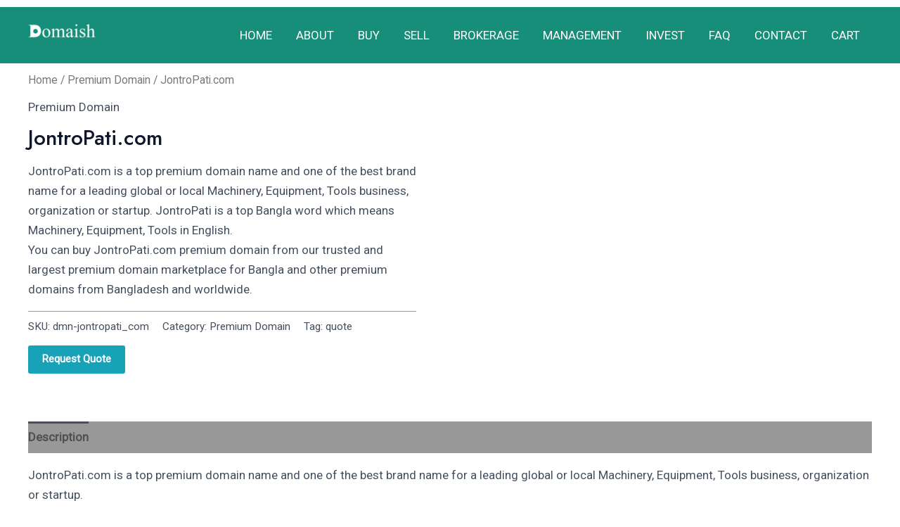

--- FILE ---
content_type: text/css
request_url: https://www.domaish.com/wp-content/plugins/get-a-quote-button-for-woocommerce/assets/css/frontend.css?ver=1.6.7
body_size: 1600
content:
.wpb-get-a-quote-button-alert {
    position: relative;
    padding: 0.75rem 1.25rem;
    margin-bottom: 1rem;
    border: 1px solid transparent;
    border-radius: 0.25rem;
}
.wpb-get-a-quote-button-alert.wpb-get-a-quote-button-alert-inline {
    display: inline-block;
}
.wpb-get-a-quote-button-alert-error {
    color: #721c24;
    background-color: #f8d7da;
    border-color: #f5c6cb;
}
.wpb-get-a-quote-button-btn {
    display: flex;
    text-transform: inherit;
    letter-spacing: inherit;
    text-decoration: none;
    font-weight: 600;
    color: #212529;
    text-align: center;
    align-items: center;
    -webkit-user-select: none;
    -moz-user-select: none;
    -ms-user-select: none;
    user-select: none;
    background-color: transparent;
    line-height: normal;
    border: 0;
    border-radius: 3px;
    -webkit-transition: all 0.3s linear;
    -moz-transition: all 0.3s linear;
    -ms-transition: all 0.3s linear;
    -o-transition: all 0.3s linear;
    transition: all 0.3s linear;
    -webkit-font-smoothing: antialiased;
}
.wpb-get-a-quote-button-btn:hover {
    cursor: pointer;
}
.wpb-get-a-quote-button-btn.wpb-get-a-quote-button-btn-large {
    padding: 10px 20px 12px;
    font-size: 15px;
}
.wpb-get-a-quote-button-btn.wpb-get-a-quote-button-btn-medium {
    padding: 8px 15px 10px;
    font-size: 15px;
}
.wpb-get-a-quote-button-btn.wpb-get-a-quote-button-btn-small {
    padding: 6px 10px 7px;
    font-size: 13px;
}
.wpb-get-a-quote-button-btn-default {
    color: #fff;
    background-color: #17a2b8;
}
.wpb-get-a-quote-button-btn-default:hover,
.wpb-get-a-quote-button-btn-default:focus {
    color: #fff;
    background-color: #138496;
    background-image: inherit;
    outline: 0;
    text-decoration: none;
}
.woocommerce ul.products .wpb-get-a-quote-button-btn,
.woocommerce-page ul.products .wpb-get-a-quote-button-btn {
    padding: 0.618em 1em;
    font-weight: 700;
    font-size: 100%;
    margin-top: 10px;
    border: 0;
}
.summary .wpb-get-a-quote-button-btn {
    margin-bottom: 20px;
}
.admin-bar .swal2-container {
    padding-top: 56px;
}

/*
Contact Form Style
*/

.wpb_gqb_form_product_info_hide .gqb_hidden_field {
    display: none !important;
}
.wpb_gqb_form_product_info_show .gqb_hidden_field {
    display: block !important;
}
.wpb-gqf-popup .swal2-content,
.wpb-gqf-popup .swal2-modal,
.wpb-gqf-popup .swal2-html-container {
    text-align: unset !important;
}
.rtl .wpb-gqf-form-style-true .swal2-content,
.rtl .wpb-gqf-form-style-true .swal2-modal {
    text-align: right !important;
}
.rtl .wpb-gqf-form-style-true * {
    direction: rtl;
}
.wpb-gqf-form-style-true .swal2-popup {
    background: #ffffff;
}
.wpb-gqf-form-style-true fieldset {
    border: none;
}
.wpb-gqf-form-style-true legend {
    font-size: 1.4em;
    margin-bottom: 10px;
}
.wpb-gqf-form-style-true label {
    display: block;
    font-size: 16px;
    line-height: normal;
    font-weight: 600;
    -webkit-font-smoothing: antialiased;
}
.wpb-gqf-form-style-true input[type="text"],
.wpb-gqf-form-style-true input[type="date"],
.wpb-gqf-form-style-true input[type="datetime"],
.wpb-gqf-form-style-true input[type="email"],
.wpb-gqf-form-style-true input[type="number"],
.wpb-gqf-form-style-true input[type="search"],
.wpb-gqf-form-style-true input[type="time"],
.wpb-gqf-form-style-true input[type="url"],
.wpb-gqf-form-style-true input[type="tel"],
.wpb-gqf-form-style-true textarea,
.wpb-gqf-form-style-true select {
    background: rgba(255, 255, 255, 0.1);
    border: none;
    border-radius: 4px;
    font-size: 15px;
    margin: 0;
    outline: 0;
    padding: 10px;
    width: 100%;
    box-sizing: border-box;
    -webkit-box-sizing: border-box;
    -moz-box-sizing: border-box;
    background-color: #e8eeef;
    color: #8a97a0;
    -webkit-box-shadow: 0 1px 0 rgba(0, 0, 0, 0.03) inset;
    box-shadow: 0 1px 0 rgba(0, 0, 0, 0.03) inset;
    -webkit-transition: all 0.3s linear;
    -moz-transition: all 0.3s linear;
    -ms-transition: all 0.3s linear;
    -o-transition: all 0.3s linear;
    transition: all 0.3s linear;
}
.wpb-gqf-form-style-true input[type="text"]:focus,
.wpb-gqf-form-style-true input[type="date"]:focus,
.wpb-gqf-form-style-true input[type="datetime"]:focus,
.wpb-gqf-form-style-true input[type="email"]:focus,
.wpb-gqf-form-style-true input[type="number"]:focus,
.wpb-gqf-form-style-true input[type="search"]:focus,
.wpb-gqf-form-style-true input[type="time"]:focus,
.wpb-gqf-form-style-true input[type="url"]:focus,
.wpb-gqf-form-style-true input[type="tel"]:focus,
.wpb-gqf-form-style-true textarea:focus,
.wpb-gqf-form-style-true select:focus {
    background: #d2d9dd;
}
.wpb-gqf-form-style-true select {
    -webkit-appearance: menulist-button;
    height: 35px;
}
.wpb-gqf-form-style-true .number {
    background: #1abc9c;
    color: #fff;
    height: 30px;
    width: 30px;
    display: inline-block;
    font-size: 0.8em;
    margin-right: 4px;
    line-height: 30px;
    text-align: center;
    text-shadow: 0 1px 0 rgba(255, 255, 255, 0.2);
    border-radius: 15px 15px 15px 0px;
}

.wpb-gqf-form-style-true input[type="submit"],
.wpb-gqf-form-style-true input[type="button"] {
    position: relative;
    display: block;
    padding: 12px 35px !important;
    color: #fff;
    margin: 0 auto;
    background: #1abc9c;
    font-size: 18px;
    line-height: normal !important;
    text-align: center;
    font-style: inherit;
    width: 100%;
    border: 0 !important;
    text-shadow: unset !important;
    box-shadow: unset !important;
    height: unset !important;
    border-radius: 3px;
    margin-bottom: 10px;
    font-weight: 600;
    -webkit-font-smoothing: antialiased;
    -webkit-transition: all 0.3s linear;
    -moz-transition: all 0.3s linear;
    -ms-transition: all 0.3s linear;
    -o-transition: all 0.3s linear;
    transition: all 0.3s linear;
}
.wpb-gqf-form-style-true input[type="submit"]:hover,
.wpb-gqf-form-style-true input[type="button"]:hover,
.wpb-gqf-form-style-true input[type="submit"]:focus,
.wpb-gqf-form-style-true input[type="button"]:focus {
    background: #109177;
}
.wpb-gqf-form-style-true input[type="submit"]:focus,
.wpb-gqf-form-style-true input[type="button"]:focus {
    outline: 0;
}
.wpb-gqf-form-style-true input[type="submit"].wpcf7-submit,
.wpb-gqf-form-style-true input[type="button"].wpcf7-submit {
    margin-bottom: 0;
}
.wpb-gqf-form-style-true div.wpcf7-response-output {
    margin: 20px 0 0;
    padding: 10px 15px;
}
.wpb-gqf-form-style-true form.wpcf7-form .ajax-loader {
    display: none;
}
.wpb-gqf-form-style-true form.wpcf7-form.submitting .ajax-loader {
    display: block;
    margin-top: 15px;
}
.wpb-gqf-form-style-true .wpcf7 form > p,
.wpb-gqf-form-style-true .wpcf7 form > div {
    margin-bottom: 20px;
}
.wpb-gqf-form-style-true .wpcf7-form {
    margin-bottom: -10px;
}
.wpb-gqf-form-style-true .wpcf7 form > p span,
.wpb-gqf-form-style-true .wpcf7 form > div span {
    display: block;
    margin-top: 10px;
}
@keyframes spinner {
    to {
        transform: rotate(360deg);
    }
}
.wpb-gqf-btn-loading:before {
    content: "";
    box-sizing: border-box;
    min-width: 15px;
    min-height: 15px;
    margin-right: 7px;
    border-radius: 50%;
    border: 2px solid rgba(255, 255, 255, 0.3);
    border-top-color: #fff;
    animation: spinner 0.6s linear infinite;
}
.rtl .wpb-gqf-btn-loading:before {
    margin-left: 7px;
    margin-right: 0;
}
.theme-hestia li.product .wpb-get-a-quote-button-btn {
    margin: 10px auto 20px;
}
.theme-oceanwp li.product.owp-content-center .wpb-get-a-quote-button-btn {
    margin: 10px auto 20px;
}
.theme-oceanwp.single-product .wpb-get-a-quote-button-btn {
    margin-top: 20px;
}
.theme-storefront .wpb-gqf-form-style-true form {
    margin-bottom: 0;
}
.theme-storefront li.product .wpb-get-a-quote-button-btn,
.theme-sydney li.product .wpb-get-a-quote-button-btn,
.theme-dt-the7 .dt-products.woo-hover .wpb-get-a-quote-button-btn {
    margin: 10px auto 0;
}

.wpb-gqb-product-type-variable {
    display: none;
}
.wpb-gqb-product-type-variable.wpb-gqb-product-type-variable-show {
    display: flex;
}

/* Sweetalert2 Style */
.wpb-gqf-popup .swal2-html-container {
    overflow: visible;
    margin: 0;
}

.wpb-gqf-popup .swal2-close {
    border: 1px solid rgba(23, 23, 23, 0.1);
    color: rgb(23, 23, 23);
    background: transparent;
    transition: all 0.2s linear;
    border-radius: 30px;
    font-size: 1.6em;
    width: 40px;
    height: 40px;
    padding: 0;
    font-weight: 100;
    align-items: center;
    justify-content: center;
}

.wpb-gqf-popup .swal2-close:hover {
    background: rgb(23, 23, 23);
    color: #fff;
}

.wpb-gqf-popup .swal2-close:focus {
    box-shadow: none;
    border-color: rgb(23, 23, 23);
}

/* WPforms Style */
.wpb-gqf-popup .wpforms-container {
    margin: 0 !important;
}
